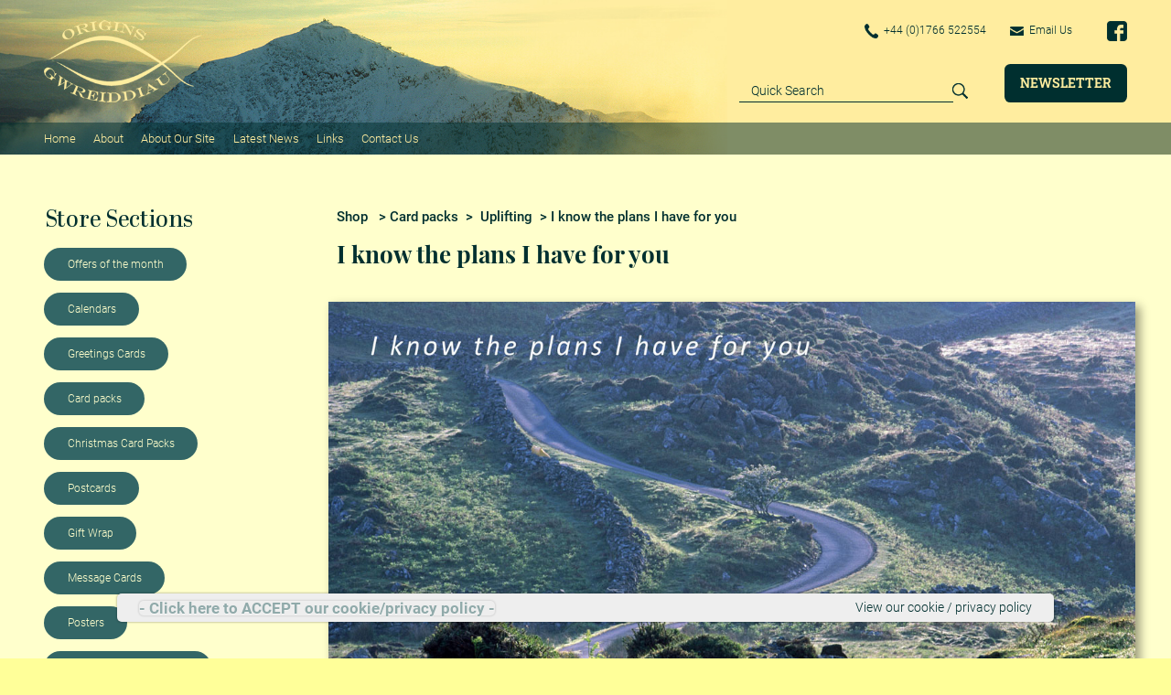

--- FILE ---
content_type: text/html; charset=ISO-8859-1
request_url: https://www.origins-photography.co.uk/view/i-know-the-plans-i-have-for-you/CPuplN218.html?r=1&
body_size: 24564
content:
<!DOCTYPE html>
<html lang="en">
  <head>
    <title>I know the plans I have for you Card packs Origins Photography | Origins Gwreiddiau | North Wales</title>

<meta http-equiv="cache-control" content="no-cache, must-revalidate, post-check=0, pre-check=0" />
  <meta http-equiv="cache-control" content="max-age=0" />
  <meta http-equiv="expires" content="0" />
  <meta http-equiv="expires" content="Tue, 01 Jan 1980 1:00:00 GMT" />
  <meta http-equiv="pragma" content="no-cache" />

    <meta charset="utf-8">
    <meta http-equiv="X-UA-Compatible" content="IE=edge">
    <meta name="viewport" content="initial-scale=1, maximum-scale=1">
    <meta name="keywords" content="Card packs I know the plans I have for you | Buy I know the plans I have for you | Origins Photography | Origins Gwreiddiau | North Wales" />
    <meta name="description" content="Card packs Buy I know the plans I have for you | Wording on the back of the card reads...<br />  <strong>  I know the plans I have for you<br />        Jeremiah 29 v11  </strong>   | Origins Photography | Origins Gwreiddiau | North Wales" />
    <link rel="canonical" href="https://www.origins-photography.co.uk/view/i-know-the-plans-i-have-for-you/CPuplN218.html?r=1&amp;">

	<meta property="og:url" content="https://www.origins-photography.co.uk/view/i-know-the-plans-i-have-for-you/CPuplN218.html?r=1&amp;" />
	<meta property="og:type" content="product" />
	<meta property="og:title" content="I know the plans I have for you Card packs Origins Photography | Origins Gwreiddiau | North Wales" />
	<meta property="og:description" content="Card packs Buy I know the plans I have for you | Wording on the back of the card reads...<br />  <strong>  I know the plans I have for you<br />        Jeremiah 29 v11  </strong>   | Origins Photography | Origins Gwreiddiau | North Wales" />
	<meta property="og:image" content="" />
<script type="application/ld+json">
{
"@context": "https://schema.org",
"@type": "Organization",
"email": "mail@origins-photography.co.uk",
"telephone": "+44 (0)1766 522554",
"url": "https://www.origins-photography.co.uk/",
"sameAs": [
"https://www.facebook.com/pages/Origins-Photography/1430941653785759",
"https://pinterest.com/originsphotography"
],
"address": {
"@type": "PostalAddress",
"addressLocality": "Criccieth",
"addressRegion": "Gwynedd",
"postalCode": "LL52 0EY", 
"streetAddress": "49 High Street"
},
"image": "",
"name": "Origins Gwreiddiau"
}
</script>

    <link rel="icon" href="/mem/assets/images/favicon.png" type="image/png" sizes="26x26">
    <link href="/mem/assets/css/owl.carousel.min.css?ver=2026" rel="stylesheet">
    <link href="/mem/assets/css/bootstrap.min.css?ver=2026" rel="stylesheet">
    <link href="/mem/assets/css/fonts.css?ver=2026" rel="stylesheet">
    <link href="/mem/assets/css/style.css?ver=2026" rel="stylesheet">
    <link href="/mem/assets/css/responsive.css?ver=2026" rel="stylesheet">
  </head>
  <body>
    <header class="header">
      <div class="top-nav">
        <div class="container">
          <div class="d-flex align-items-center">
            <a href="index.html" class="logo"><img src="/mem/assets/images/logo.png" alt="Logo" /></a>
            <div class="right-sec ml-auto">
              <div class="top d-flex align-items-center">
                <div class="call-mail d-flex align-items-center ml-auto">
                  <a href="tel:+441766-522554"><img src="/mem/assets/images/call-icon.png" class="call-icon" alt="Call Icon" /> +44 (0)1766 522554 </a>
                  <a href="mailto:mail@origins-photography.co.uk"><img src="/mem/assets/images/mail-icon.png" class="mail-icon" alt="Mail Icon" /> Email Us</a>
                </div>
                <div class="social d-flex align-items-center">
                  <a href="https://www.facebook.com/Origins-Photography-1430941653785759/" target="_blank" ><img src="/mem/assets/images/facebook-icon.png" class="facebook-icon" alt="Facebbok Icon" /></a>
                  <!-- <a href="https://twitter.com/dave_newbould?lang=en" target="_blank" ><img src="/mem/assets/images/twitter-icon.png" class="twitter-icon" alt="Twitter Icon" /></a> -->
                  <!-- <a href="javascript:void(0);" target="_blank" ><img src="/mem/assets/images/instagram-icon.png" class="instagram-icon" alt="Instagram Icon" /></a> -->
                  <!-- <a href="https://www.pinterest.dk/pin/386394843022909583/" target="_blank" ><img src="/mem/assets/images/pinterest-icon.png" class="pinterest-icon" alt="Pinterest Icon" /></a> -->
                </div>
              </div>
              <div class="bottom d-flex align-items-center">
                <div class="d-flex align-items-end ml-auto">
                  <form class="flex-fill searchform" action="/search/" id="form-searchproducts" name="form-searchproducts"  >
                    <div class="search-bar input-group d-flex align-items-center" >
                      <input type="text" class="form-control" placeholder="Quick Search" name="searchitem"  />
                      <div class="input-group-append">
                        <a href="#" onclick="document.getElementById('form-searchproducts').submit();"><img src="/mem/assets/images/search-icon.png" class="search-icon" alt="Search Icon" /></a>
                      </div>
                    </div>
                  </form>
                  <a href="/info/newsletter.html" class="btn btn1 text-uppercase">Newsletter</a>
                </div>
              </div>
            </div>
            <span class="menubtn">
                <span class="menubtn__bar menubtn--bar1"></span>
                <span class="menubtn__bar menubtn--bar2"></span>
                <span class="menubtn__bar menubtn--bar3"></span>
            </span>
          </div>
        </div>
      </div>
      <div class="bottom-nav" id="navigation">
        <div class="container">
          <div class="menu d-flex align-items-center">
		
<!-- menu-1-wrapper start -->
<div class="menu-list d-flex align-items-center">
          <a href="/index.html" title="Home" >Home</a>
 
  <a href="/info/about-us.html" title="About" >About</a>
 
  <a href="/info/about-our-site.html" title="About Our Site" >About Our Site</a>
 
  <a href="/info/news.html" title="Latest News" >Latest News</a>
 
  <a href="/info/business-links.html" title="Links" >Links</a>
 
  <a href="/info/contact-us.html" title="Contact Us" >Contact Us</a>

</div>
<!-- menu-1-wrapper end -->


            <div class="menu-list d-flex align-items-center ml-auto">
			<!-- summary start -->
			<!-- public-shopwindow-cartdisplay-summary-row-2 start -->
	&nbsp; 
<!-- public-shopwindow-cartdisplay-summary-row-2 end -->

			<!-- summary end -->
            </div>
          </div>
        </div>
      </div>
    </header>
    <main class="main-section" style="background-color:#ffffcc
 !important;" >
      <div class="grid-sec padding-1">
        <div class="container">
          <div class="grid-bar d-flex">

		<!-- menu mainbody start -->
            <div class="left-sec">
              <a class="btn mob-btn collapsed d-flex align-items-center" data-toggle="collapse" href="#multiCollapseExample1" role="button" aria-expanded="false" aria-controls="multiCollapseExample1">
                <h3>Store Sections</h3>
              </a>
		

              <ul class="sidebar-list collapse multi-collapse" id="multiCollapseExample1">
                <!-- <li><a style="background-color:#336666 !important;color:#ffffcc !important;"  href="/index.html">Home</a></li> -->
        			<li><a style="background-color:#336666 !important;color:#ffffcc !important;" href="/shop/offers-of-the-month-2739" >Offers of the month</a></li>
<li><a style="background-color:#336666 !important;color:#ffffcc !important;" href="/shop/calendars-2983" >Calendars</a></li>
<li><a style="background-color:#336666 !important;color:#ffffcc !important;" href="/shop/greetings-cards-2987" >Greetings Cards</a></li>
<li><a style="background-color:#336666 !important;color:#ffffcc !important;" href="/shop/card-packs-2990" >Card packs</a></li>
<li><a style="background-color:#336666 !important;color:#ffffcc !important;" href="/shop/christmas-card-packs-3021" >Christmas Card Packs</a></li>
<li><a style="background-color:#336666 !important;color:#ffffcc !important;" href="/shop/postcards-3044" >Postcards</a></li>
<li><a style="background-color:#336666 !important;color:#ffffcc !important;" href="/shop/gift-wrap-3048" >Gift Wrap</a></li>
<li><a style="background-color:#336666 !important;color:#ffffcc !important;" href="/shop/message-cards-3049" >Message Cards</a></li>
<li><a style="background-color:#336666 !important;color:#ffffcc !important;" href="/shop/posters-3047" >Posters</a></li>
<li><a style="background-color:#336666 !important;color:#ffffcc !important;" href="/shop/photographs-for-framing-3050" >Photographs for framing</a></li>
<li><a style="background-color:#336666 !important;color:#ffffcc !important;" href="/shop/recent-rambles-3090" >Recent Rambles</a></li>
<li><a style="background-color:#336666 !important;color:#ffffcc !important;" href="/shop/christmas-card-pack-m-3032" >Christmas Card Pack M</a></li>
<li><a style="background-color:#336666 !important;color:#ffffcc !important;" href="/shop/recent-images-3186" >Recent Images</a></li>


			<!--
        			<li><a style="background-color:#336666 !important;color:#ffffcc !important;"   href="/info/contact-us.html">Contact Us</a></li>

			-->
              </ul>



            </div>
		<!-- menu mainbody end -->

            <div class="right-sec w-100 flex-fill">
		<!-- BODY1 start -->
			
<!-- iir-public-shop-product-view2-1 body start -->

<script type="application/ld+json">
{
"@context": "https://schema.org",
"@type": "Product",
"productID": "CPuplN218",
"url": "http://www.origins-photography.co.uk/view/i-know-the-plans-i-have-for-you/CPuplN218.html?r=1&amp;",
"image": "CPuplN218B-I-know-the-plans-I-have-for-you.jpg",
"description":"Wording on the back of the card reads...<br />  <strong>  I know the plans I have for you<br />        Jeremiah 29 v11  </strong>  ",
"itemCondition":"New",
"name": "I know the plans I have for you",
"offers": {
"@type": "Offer",
"price": 0.00,
"priceCurrency": "GBP",
"availability": "https://schema.org/InStock"
}
}
</script>
<script src="/mem/assets/js/iirwebsite-check-quantity-change.js"></script>

<form id="formitem21023" name="formitem21023" method="post" action="/cgi-bin/savepublic-shopwindow-origins.cgi" >
            <div class="right-sec flex-fill">
              <div class="d-flex flex-wrap align-items-center w-100">
                <nav aria-label="breadcrumb" class="mr-auto">
                  <ol class="breadcrumb">
			<!-- 
                    <li class="breadcrumb-item"><a href="javascript:void(0);">Online Catalogue</a></li>
                    <li class="breadcrumb-item"><a href="javascript:void(0);">CATEGORY</a></li>
                    <li class="breadcrumb-item " aria-current="page">I know the plans I have for you</li>
			-->

                    <li class="breadcrumb-item active" aria-current="page"><!-- breadcrumb1 --><a href="/">Shop</a> &nbsp;  &nbsp;&gt;&nbsp; <a href="/shop/card-packs-2990">Card packs</a>  &nbsp; &gt; &nbsp; <a href="/shop/uplifting-3010">Uplifting</a>  &nbsp; &gt; I know the plans I have for you</li>
                  </ol>
                </nav>
              </div>
            </div>

            <div class="right-sec w-100 flex-fill">
              <div class="text-sm-left text-center">
                <h1><!-- PRODUCT2-2 -->I know the plans I have for you</h1>
                <div class="row">
                  <div class="col-sm-12 d-flex">
                    <div class="category-item d-flex flex-column">
                      <div class="details">
                        <div class="">
                          <div class="user-action d-flex align-items-center justify-content-end">
                            <!-- <a href="javascript:void(0);"><img src="/mem/assets/images/pinterest-icon-white2.png" class="pinterest-icon-white2 mr-3 mt-3" alt="pinterest-icon-white2" /></a> -->
                          </div>
                          <img src="/mem/CPuplN218B-I-know-the-plans-I-have-for-you.jpg" class="mh-100 img-box" alt="I know the plans I have for you" />
                        </div>
                        <div class="d-flex t-head">
                          <!-- <h5 class="f-48 mr-auto">I know the plans I have for you</h5> -->
                        </div>
                      </div>
                      <div class="action d-flex align-items-end justify-content-between mt-auto">
                        <div class="left f-30">
                          <p class="mb-0">Product ID: CPuplN218 </p>
                          <p class="mb-0">Wording on the back of the card reads...<br />  <strong>  I know the plans I have for you<br />        Jeremiah 29 v11  </strong>  </p>
                        </div>
                      </div>
                    </div>
                  </div>
                </div>
              </div>
            </div>

         <input type="hidden" name="returnurl" id="returnurl21023" value="/cgi-bin/purchasecart-shopwindow-origins.cgi" />
         <input type="hidden" name="returnhtmlwrapper" value="websitetemplate-small-v3-1.html" />
         <input type="hidden" name="name" value="Shop Window" />
         <input type="hidden" name="id" value="zqesimjsbzvs3223236731371312115865232398fci" />
         <input type="hidden" name="website" value="origins-photography.co.uk" />
         <input type="hidden" name="productname" value="I know the plans I have for you" />
         <input type="hidden" name="form_action" value="shop-product-add3" />
         <input type="hidden" name="productid" value="21023" />
         <input type="hidden" name="itemchosen" value="0" />
         <input type="hidden" name="quantity" value="1" />
         <input type="hidden" name="shop" value="General" />
         <input type="hidden" name="productitemid" value="" />
         <input type="hidden" name="productitemprice" value=" N/A" />
         <input type="hidden" id="productcomment" name="productcomment" value="" />
   </form>

<!-- iir-public-shop-product-view2-1 body end -->

 
		<!-- BODY1 end -->
            </div>

          </div>
        </div>
      </div>

      <!-- BODY2 start -->
      <!-- BODY2 end -->


      <!-- template slideshow/news/testimonials start -->
            <!-- <div class="item"> <a href="/shop/snowdonia-calendar-2023-3180/index.html" class="slider1box"><img src="/mem/footer-calendar-for-snowdonia-2023.jpg" alt="Calendar Snowdonia 2023" /></a> </div> -->
            <!-- <div class="item"> <a href="/shop/2023-calendars-3181/index.html" class="slider1box"><img src="/mem/footer-offers-of-the-month-2023-calendars.jpg" alt="Calendar Bundles - Offers Of The Month" /></a> </div> -->
      <div class="padding-3 text-center text-md-left">
        <div class="container">
          <div class="slider1 owl-carousel owl-theme">
            <div class="item"> <a href="/shop/moods" class="slider1box"><img src="/mem/footer-Card-packs-Moods.jpg" alt="card packs moods" /></a> </div>
            <div class="item"> <a href="/shop/dawn-and-dusk" class="slider1box"><img src="/mem/footer-Card-packs-Dawn-and-Dusk.jpg" alt="card packs dawn and dusk" /></a> </div>
            <div class="item"> <a href="/shop/calendars" class="slider1box"><img src="/mem/footer-calendars.jpg" alt="card-calendars" /></a> </div>
            <div class="item"> <a href="/shop/christmas-card-pack-t/index.html" class="slider1box"><img src="/mem/footer-Card-packs-Christomas-Pack-T.jpg" alt="card packs Christmas Pack T" /></a> </div>
            <div class="item"> <a href="/shop/postcards" class="slider1box"><img src="/mem/footer-postcards.jpg" alt="card-postcards" /></a> </div>
            <div class="item"> <a href="/shop/16_x11_/index.html" class="slider1box"><img src="/mem/footer-16x11-Photographs-for-framing.jpg" alt="16x11 Photographs for framing" /></a> </div>
            <div class="item"> <a href="/shop/greetings-cards" class="slider1box"><img src="/mem/footer-greetings.jpg" alt="card-greetings" /></a> </div>
            <div class="item"> <a href="/shop/snowdon" class="slider1box"><img src="/mem/footer-Card-packs-Early-morning-on-Snowdon-summit.jpg" alt="card packs : Snowdon" /></a> </div>
          </div>

	  <!- BODY3 start -->
	  <!- BODY3 end -->
        </div>
      </div>
      <!-- template slideshow/news/testimonials end -->

      <!-- newsletter mainbody start -->
      <div class="padding-4 newsletter-sec text-center text-md-left">
        <div class="container container2">
          <div class="box-white">
            <div class="white-body">
              <div class="pdlr-50">
                <h3>Sign up for our Newsletter</h3>
                <form class="form1 validate" action="https://davenewbould.us6.list-manage.com/subscribe/post?u=278e3a7bc31bde431445815e6&amp;id=d7ea02485e" method="post" id="mc-embedded-subscribe-form" name="mc-embedded-subscribe-form" target="_blank" novalidate="">
                  <div class="row row1 align-items-end">
                    <div class="col-sm-4 mb-5 mb-sm-0"> <div class="form-group mb-3"> <input type="text" name="EMAIL" id="mce-EMAIL" placeholder="Enter Email*" class="form-control" /> </div> </div>
                    <div class="col-sm-4 mb-5 mb-sm-0"> <div class="form-group mb-3"> <input type="text" name="FNAME" id="mce-FNAME" placeholder="Enter Full Name*" class="form-control" /> </div> </div>
                    <div class="col-sm-4"> <div class="form-group"> <button type="submit" class="btn btn2 text-uppercase w-100 text-center">Subscribe</button> </div> </div>
                  </div>
                </form>
                <p class="mb-0 f-15 mt-5"><i>All fields are mandatory</i> <a class="txt-right" href="/info/newsletter.html" >View past newsletters</a> </p>
              </div>
            </div>
          </div>
        </div>
      </div>
      <!-- newsletter mainbody end -->

    </main>

    <footer class="footer">
      <div class="footer-top">
        <div class="container container2">
          <div class="row row1">
            <div class="col-md-4">
              <a class="btn res-btn collapsed mt-0" data-toggle="collapse" href="#shoplinks" role="button" aria-expanded="false" aria-controls="shoplinks"><h4>Shop Links</h4></a>
              <div class="res-body collapse multi-collapse" id="shoplinks">
		
<ul>
		<li><a href="/shop/offers-of-the-month">Offers Of The Month</a></li>
  
	<li><a href="/shop/calendars">Calendars</a></li>
  
	<li><a href="/shop/postcards">Postcards</a></li>

</ul>

              </div>
            </div>
            <div class="col-md-4">
              <a class="btn res-btn collapsed" data-toggle="collapse" href="#sitelinks" role="button" aria-expanded="false" aria-controls="sitelinks"><h4>Site Links</h4></a>
              <div class="res-body collapse multi-collapse" id="sitelinks">
		<ul>
	 <li><a href="/info/about-us.html" title="About Us" >About Us</a></li>
  
 <li><a href="/info/about-our-site.html" title="About Our Site" >About Our Site</a></li>
  
 <li><a href="/info/contact-us.html" title="Contact Us" >Contact Us</a></li>
  
 <li><a href="/info/delivery.html" title="Delivery" >Delivery</a></li>
  
 <li><a href="/info/payments.html" title="Payments" >Payments</a></li>
  
 <li><a href="/info/privacy-policy.html" title="Privacy Policy" >Privacy Policy</a></li>

	<li><a href="/sitemap.html">Sitemap</a></l1>
</ul>

              </div>
            </div>
            <div class="col-md-4">
              <div class="mb-5">
                <a class="btn res-btn collapsed" data-toggle="collapse" href="#sociallinks" role="button" aria-expanded="false" aria-controls="sociallinks"><h4>Social Links</h4></a>
                <div class="res-body collapse multi-collapse" id="sociallinks">
                  <div class="social d-flex align-items-center">
                    <a href="https://www.facebook.com/Origins-Photography-1430941653785759/" target="_blank" ><img src="/mem/assets/images/facebook-icon2.png" class="facebook-icon mr-3" alt="Facebbok Icon" /></a>
                    <!-- <a href="https://twitter.com/dave_newbould?lang=en" target="_blank" ><img src="/mem/assets/images/twitter-icon2.png" class="twitter-icon mr-3" alt="Twitter Icon" /></a> -->
                    <!-- <a href="javascript:void(0);" target="_blank" ><img src="/mem/assets/images/instagram-icon2.png" class="instagram-icon mr-3" alt="Instagram Icon" /></a> -->
                    <!-- <a href="https://www.pinterest.dk/pin/386394843022909583/" target="_blank" ><img src="/mem/assets/images/pinterest-icon2.png" class="pinterest-icon mr-3" alt="Pinterest Icon" /></a> -->
                  </div>
                </div>
              </div>
              <div class="mt-1">
                <a class="btn res-btn collapsed" data-toggle="collapse" href="#paymentmethods" role="button" aria-expanded="false" aria-controls="paymentmethods"><h4>Payment Methods</h4></a>
                <div class="res-body collapse multi-collapse" id="paymentmethods">
                  <div class="payment">
                    <div class="d-flex align-items-center mb-3">
                      <a href="javascript:void(0);"><img src="/mem/assets/images/payment-icon1.png" class="payment-icon mr-3" alt="payment-icon1" /></a>
                      <a href="javascript:void(0);"><img src="/mem/assets/images/payment-icon2.png" class="payment-icon mr-3" alt="payment-icon2" /></a>
                      <a href="javascript:void(0);"><img src="/mem/assets/images/payment-icon3.png" class="payment-icon mr-3" alt="payment-icon3" /></a>
                      <a href="javascript:void(0);"><img src="/mem/assets/images/payment-icon4.png" class="payment-icon mr-3" alt="payment-icon4" /></a>
                    </div>
                    <div class="d-flex align-items-center">
                      <a href="javascript:void(0);"><img src="/mem/assets/images/payment-icon5.png" class="payment-icon mr-3" alt="payment-icon5" /></a>
                      <a href="javascript:void(0);"><img src="/mem/assets/images/payment-icon6.png" class="payment-icon mr-3" alt="payment-icon6" /></a>
                      <a href="javascript:void(0);"><img src="/mem/assets/images/payment-icon7.png" class="payment-icon mr-3" alt="payment-icon7" /></a>
                      <a href="javascript:void(0);"><img src="/mem/assets/images/payment-icon8.png" class="payment-icon mr-3" alt="payment-icon8" /></a>
                    </div>
                  </div>
                </div>
              </div>
            </div>
          </div>
        </div>
      </div>
      <div class="footer-bottom">
        <div class="container container2">
          <div class="row row1">
            <div class="col-md-4 d-flex align-items-center">
              <a href="index.html" class="flogo"><img src="/mem/assets/images/flogo.png" alt="Logo" /></a>
            </div>
            <div class="col-md-4 mt-4 mb-4 mb-md-0 mt-mb-0 f-20 f-bold">
              <div class="heading1">Address:</div>
              <ul>
                <li>49 High Street, Criccieth <br />
Gwynedd, North Wales <br />
United Kingdom - LL52 0EY</li>
              </ul>
            </div>
            <div class="col-md-4 mt-4 mb-4 mb-md-0 mt-mb-0 f-18">
              <div class="heading1">Contact Details:</div>
              <ul>
                <li><a href="tel:+441766-522554">Tel: +44 (0)1766 522554</a> </li>
                <li><a href="mailto:mail@origins-photography.co.uk">Email: mail@origins-photography.co.uk</a></li>
              </ul>
            </div>
          </div>
        </div>
      </div>
      <div class="copyright f-20">
        <div class="container container2 text-center">
          &copy; 2016 -  2026 Origins / Gwreiddiau
        </div>
      </div>
    </footer>
	<div class="cookie-banner" style="display: none">
		<button class="close"> - Click here to ACCEPT our cookie/privacy policy - </button>
		 <a href="/info/privacy-policy.html">View our cookie / privacy policy</a>
	</div>

    <!-- js -->
    <script src="/mem/assets/js/jquery.min.js"></script>
    <script src="/mem/assets/js/bootstrap.min.js"></script>
    <script src="/mem/assets/js/owl.carousel.min.js"></script>
    <script src="/mem/assets/js/common.js"></script>
    <script src="/mem/assets/js/localprivacy.js"></script>


  </body>
</html>


--- FILE ---
content_type: text/css
request_url: https://www.origins-photography.co.uk/mem/assets/css/style.css?ver=2026
body_size: 4810
content:
html{font-size: 62.5%;}
*, html{scroll-behavior: smooth;padding:0; margin:0;box-sizing:border-box;font-variant-ligatures: none;-webkit-font-variant-ligatures: none;text-rendering: optimizeLegibility;-moz-osx-font-smoothing: grayscale;font-smoothing: antialiased;-webkit-font-smoothing: antialiased;}
body {animation:fading 1s;font-family: 'Roboto';font-weight: normal;font-size:2.2rem;font-weight: 300;color:#002f2f;overflow-x:hidden;box-sizing:border-box;background-color:#ffff99;}
a,a:hover,a:focus{white-space: nowrap;color:inherit;text-decoration:none;outline:none;transition:all 0.1s ease-in-out;-webkit-transition:all 0.1s ease-in-out;-moz-transition:all 0.1s ease-in-out;-ms-transition:all 0.1s ease-in-out;}
a.ageneral { text-decoration:underline; }
ul{list-style-type:none;margin:0;}
.ul-camera {list-style-type:disc;margin-left:4rem; list-style-position: outside;}
img{max-width: 100%;}

::-moz-selection{color:#fff;background:#002f2f}
::selection{color:#fff;background:#002f2f}

.container{max-width: 100%;padding: 0 7.5rem}
.container.container2{max-width: 126rem;padding: 0 1.5rem}
.facebook-icon{max-height: 3.4rem}
.twitter-icon{max-height: 3.4rem}
.instagram-icon{max-height: 3.4rem}
.pinterest-icon{max-height: 3.4rem}
.call-icon{max-width: 2.4rem}
.mail-icon{max-width: 2.3rem}
.search-icon{max-width: 2.7rem}
.cart-icon{max-width: 2.8rem}
.cart-icon-2{max-width: 4.1rem}
.arrow-left,.arrow-right{max-width: 2.4rem}
.comments{max-width: 5.3rem}
.payment-icon{max-width: 5.8rem}
.view-icon{max-width: 2.8rem}
.pinterest-icon-white{max-width: 2.3rem}
.pinterest-icon-white2{max-width: 3.1rem}
.cart-icon3{max-width: 3.1rem}
.cart-icon2{max-width: 4rem}
.pdlr-50{padding-right: 5rem;padding-left: 5rem}
.padding-1{padding: 3.5rem 0 7rem;}
.padding-2{padding: 7rem 0}
.padding-3{padding: 10rem 0}
.padding-4{padding: 18rem 0}
.pdb-0{padding-bottom: 0!important}
.bg-2{background-color: #799b9b}
.f-28{font-size: 2.8rem}
.f-18{font-size: 1.8rem}
.f-20{font-size: 2rem}
.f-15{font-size: 1.5rem}
.f-48{font-size: 4.8rem}
.f-30{font-size: 3rem}
.f-normal{font-weight: normal;}
.f-bold{font-weight: bold;}
.no-scroll{overflow: hidden;}
b{font-weight: 500;}
p a:hover{text-decoration: underline;}
.row.row1{margin-left: -1.2rem;margin-right: -1.2rem;margin-top: 1.2rem;margin-bottom: 1.2rem}
.row.row1>div{padding-left: 1.2rem;padding-right: 1.2rem}
.row.row2{margin-left: -7rem;margin-right: -7rem;margin-top: -5rem;margin-bottom: -5rem}
.row.row2>div{padding-left: 7rem;padding-right: 7rem;margin: 5rem 0;}

h1{color: #002f2f;font-size: 4rem;font-family: 'Playfair Display';margin-bottom: 6rem}
h3{color: #002f2f;font-size: 4rem;font-family: 'Abril Display';margin-top: 2rem; margin-bottom: 2rem}
h3.custom{font-size: 7rem}
h2{color: #002f2f;font-size: 6rem;margin-top: 5rem; margin-bottom: 2rem;font-family: 'Abril Display';}
h4{font-size: 3rem; margin-top:1.5rem;margin-bottom: 0.5rem;font-family: 'Abril Display';}
h5{font-size: 2rem;margin-top:1.5rem;margin-bottom: 0.5rem;}

.btn{white-space: nowrap;}
.btn img{vertical-align: middle;}
.btn:focus,.btn:hover,button:focus,button:hover{outline: none;box-shadow: none;}
.btn.btn1{background-color: #002f2f;font-size: 2.2rem;font-family: 'Roboto Slab';color: #ffed9f;border-radius: 1rem;padding: 2rem 2.5rem;line-height: 1;}
.btn.blank,.btn.blank:hover,.btn.blank:focus{padding: 0;margin: 0;background:no-repeat;}
.btn.btn2{background-color: #135555;font-size: 2.2rem;font-family: 'Abril Display';color: #ffed9f;border-radius: 4rem;padding: 1.8rem 2.5rem;line-height: 1;box-shadow: 0 5px 20px rgba(19,85,85,.7);}
.btn.btn2:hover{box-shadow: none;}
.btn.btn3{background-color: #012f2f;color: #fbeeb9;font-size: 2.8rem;border-radius: 5rem;padding: 1.5rem 6rem;}
.btn.btn3:hover{box-shadow: 0 10px 10px rgba(0,0,0,.2);}

.header{background-color: #ffed9f;background-repeat: no-repeat;background-image: url('/mem/assets/images/header-bg.jpg');background-position: top left;background-size: auto 100%;}
.header .top-nav{padding: 3.5rem 0;}
.header .top-nav .logo img{width: 100%;max-width: 27rem}
.header .top-nav .call-mail{font-size: 1.8rem;}
.header .top-nav .call-mail a{padding: 0 2rem}
.header .top-nav .call-mail a img{margin-right: .5rem}
.header .top-nav .social{margin-left: 3rem}
.header .top-nav .social a{margin-left: 1rem}
.header .top-nav .right-sec .top{margin-bottom: 4rem}
.header .top-nav .call-mail a:hover,.header .top-nav .social a:hover,.search-bar .btn:hover,.header .top-nav .social a:hover,.btn.btn1:hover{opacity: 0.7}
.header .bottom-nav{background-color: rgba(0,47,47,.5);font-size: 2rem}
.header .bottom-nav .menu-list{margin: 0 -1.5rem}
.header .bottom-nav .menu-list a{color: #ffed9f;line-height: 1;padding: .5rem 1.5rem}
.header .bottom-nav .menu{padding: 1.2rem 0}
.header .bottom-nav .menu-list a.active,.header .bottom-nav .menu-list a:hover{color: #ffffff}
.header .bottom-nav .menu-list .cart-box{margin-right: 1rem;position: relative;}
.cart-box .noti{position: absolute;background-color: #e22029;color: #ffffff;font-size: 1rem;border-radius: 100%;right: -1rem;padding: .5rem;top: -0.5rem;}

.breadcrumb{background-color: transparent;margin: 0;font-size: 1.7rem;padding: 2rem 0;}
.breadcrumb-item.active {color: #002f2f;font-weight: 500;}
.breadcrumb-item+.breadcrumb-item::before {content: '|';color: #002f2f;font-weight: 300}
.pagination .page-link{color: #002f2f;font-size: 1.6rem;font-weight: normal;}
.pagination .page-link {color: #002f2f;font-size: 1.6rem;margin: 0;background: transparent;border-color: transparent;}
.pagination{padding:0;}
.pagination .page-item:first-child .page-link{padding-left: 0;}
.pagination .page-item:first-child .page-link,.pagination .page-item:last-child .page-link {background: transparent;border-color: transparent;}
.pagination .page-item .page-link.active,.pagination .page-item.active .page-link{background-color: #fbeeb9;border-color: #030303}
.pagination .page-link{padding: .5rem 1rem;}
.pagination .page-link.bd:not(.active){padding-right: 0;}
.pagination .page-link.blank{padding-left: 0;padding-right: 0;}
.pagination .page-link:focus{box-shadow: none;}

input[type=text]::-ms-clear {  display: none; width : 0; height: 0; }
input[type=text]::-ms-reveal {  display: none; width : 0; height: 0; }
input[type="search"]::-webkit-search-decoration,
input[type="search"]::-webkit-search-cancel-button,
input[type="search"]::-webkit-search-results-button,
input[type="search"]::-webkit-search-results-decoration { display: none; }
.search-bar{width: 39rem;position: relative;margin: 0 40px;}
.search-bar .btn{padding: 0;position: absolute;right: 0;bottom: 1rem;}
.search-bar .form-control{height: 4rem;background: transparent;border: none;font-size: 2.2rem;font-weight: 300;padding: 1rem 2rem;color: #002f2f;border-radius: 0;border-bottom: .1rem solid #002f2f}
.search-bar .form-control::placeholder{color: #002f2f;}
.form-control:focus{outline: none;box-shadow: none;}
.form1 .form-control{border: 0;border-bottom: .1rem solid #135555;font-size: 1.9rem;padding: 1rem 0;color: #135555;font-style: italic;}
.form1 .form-control::placeholder{color: #135555}
.quantity-input input[type=number],.quantity-input input[type=number]:focus{outline: none;height: 2.6rem;width: 2.6rem;text-align: center;font-size: 1.6rem;border-radius: 0;border: 1px solid #002f2f;background: transparent;margin: 0 .8rem;color: #002f2f}
.quantity-input.heavy input[type=number], .quantity-input.heavy input[type=number]:focus {height: 3.6rem;width: 3.6rem;font-size: 2.4rem;}
.quantity-input.heavy input.clickinput, .quantity-input.heavy input.clickinput:focus{font-size: 3rem}
input[type=number]::-webkit-inner-spin-button,
input[type=number]::-webkit-outer-spin-button {-webkit-appearance: none;margin: 0;}
.quantity-input .value-button{cursor: pointer;}
.quantity-input input.clickinput,.quantity-input input.clickinput:focus{background: transparent;border: none;padding: 0;outline: none;}
input[type=number] {-moz-appearance:textfield;}

.main-section{padding: 3.5rem 0 0;overflow: hidden;}

.grid-bar .left-sec{padding-right: 2rem;width: 100%;max-width: 50rem;min-width: 50rem;}
.grid-bar .left-sec a.btn{padding: 0;}
.sidebar-list li a{background-color: #799b9b;color: #ffffff;font-size: 1.8rem;padding: 1.5rem 4rem;border-radius: 4rem;display: inline-block;}
.sidebar-list li a:hover{background-color: #678686}
.sidebar-list li{margin-bottom: 2rem}

.carousel-control-next, .carousel-control-prev {opacity: 1;height: 9rem;width: 9rem;border-radius: 100%;top: 50%;background: rgba(255,255,255,.3);transform: translateY(-50%);-webkit-transform: translateY(-50%);-moz-transform: translateY(-50%);-ms-transform: translateY(-50%);margin: 0 4rem;}
.carousel-control-next:hover, .carousel-control-prev:hover{background: #002f2f;border: .1rem solid #ffffff;}
.carousel{margin-bottom: 5rem;box-shadow: .8rem .8rem 1.7rem rgba(77,121,121,.75)}

.slider1{padding: 0 10rem 0;margin-bottom: 9rem}
.slider1 .slider1box{border: 2rem solid #012f2f;padding:3px 3px 3px 3px;display: block;box-shadow: 6px 6px 10px rgba(0,0,0,.36);}
.slider1.owl-carousel .owl-nav button.owl-prev{left: 0;background-position: center;;position: absolute;top: 50%;transform: translateY(-50%);-webkit-transform: translateY(-50%);-moz-transform: translateY(-50%);-ms-transform: translateY(-50%);height: 6rem;width: 6rem;border-radius: 100%;background-color: rgba(121,155,155,.6);background-image: url('/mem/assets/images/arrow-left2.png');background-repeat: no-repeat;background-size: 1.6rem auto}
.slider1.owl-carousel .owl-nav button.owl-prev span{display: none;}
.slider1.owl-carousel .owl-nav button.owl-next{right: 0;background-position: center;;position: absolute;top: 50%;transform: translateY(-50%);-webkit-transform: translateY(-50%);-moz-transform: translateY(-50%);-ms-transform: translateY(-50%);height: 6rem;width: 6rem;border-radius: 100%;background-color: rgba(121,155,155,.6);background-image: url('/mem/assets/images/arrow-right2.png');background-repeat: no-repeat;background-size: 1.6rem auto}
.slider1.owl-carousel .owl-nav button.owl-next span{display: none;}
.slider1.owl-carousel .owl-nav button.owl-prev:hover,.slider1.owl-carousel .owl-nav button.owl-next:hover{background-color: rgba(121,155,155,.8);}
.slider1 .item{padding: 15px 15px 15px 0;}

.testi-main{height: 100%;background-repeat: no-repeat;background-position: center;background-size: cover;padding: 8rem 4rem;}
.box-white{padding: 3rem;background-color: rgba(255,255,255,0.5);display: block;width: 100%}
.box-white .white-body{padding: 6rem 3.5rem;width: 100%;background-color: #ffffff;box-shadow: 0 0 20px rgba(13,19,9,.12);}
.testi-main{position: relative;}
.testi-main div:not(.owl-dots){position: static!important;}
.slider2 .owl-dots{position: absolute;bottom: 0;left: 0;width: 100%;text-align: center;padding: 2rem 2rem 3rem;}
.slider2 button.owl-dot {height: 1rem;width: 1rem;background: #ffffff!important;margin: 0 .5rem;border-radius: 100%;opacity: .4;}
.slider2 button.owl-dot.active{opacity: 1;}
.slider2 button.owl-dot:hover:not(.active){opacity: 0.6}

.newsletter-sec{background-repeat: no-repeat;background-size: cover;background-repeat: no-repeat;background-position: center;background-image: url('/mem/assets/images/newsletter-bg.jpg');}

.footer{color: #ffed9f}
.footer .footer-top{background-color: #799b9b;padding: 6rem 0;}
.footer .footer-top a:hover{opacity: 0.9}
.footer .res-btn{padding: 0;color: #ffed9f}
.footer .footer-bottom{padding: 3.5rem 0;background-color: #2d7272;font-family: 'Abril Display';}
.footer .flogo{max-width: 18.6rem}
.footer .copyright{color: #799b9b;background-color: #002f2f;padding: 2.2rem 0;border-bottom: 2px solid #ffed9f}

.category-item{width: 100%; }
.category-item .img-box{box-shadow: 5px 5px 10px rgba(0,0,0,0.4);margin-bottom: 3rem;position: relative; }
.category-item .img-box .user-action{position: absolute;top: 0;left: 0;width: 100%;padding: 1rem 1.5rem}
.category-item .img-box .user-action a:hover{opacity: 0.7}
.category-item .action .cart-icon3:hover{opacity: 0.7}

.categoryimagedisplay { float:center;text-align:center; }
.categoryimagedisplayportrait { width:246px;height:370px; }
.categoryimagedisplaylandscape { width:370px; height:246px; }
.categoryimagedisplaycentre { float:center;text-align:center;}

/* Introduction 2021 */

.image-right { float: right; padding:6px 4px 6px 14px; }
.image-left { float: left; padding:6px 14px 6px 4px; }
.txt-right { float: right; }

.public-link-block { display: inline-block; margin-bottom:4rem; }
.public-news-block { display: inline-block; padding:4px 8px 4px 8px; margin-bottom:4rem; background-color:#ffffc1; }
.public-news-block img { width: 100%; max-width: 400px; height: auto; }
.public-news-block a { text-decoration: underline; }
.public-newsitem-block a { text-decoration: underline; }
.public-newsitem-block-date { font-weight:normal; font-style:italic; }
.public-newsitem-block-text { background-color:#ffffc1;  padding:4px 4px 4px 4px;}
.public-testimonial-block { display: inline-block; padding:4px 8px 4px 8px; margin-bottom:4rem; background-color:#ffffc1; }
.public-testimonial-block span { font-size:0.8em; font-style: italic; }
.public-testimonial-block-text { margin:1px 14px 4px 30px;}

.ProductDisplayH5Title { max-width:50px;
    word-wrap:break-word;
	font-size:4em;
}
.CategoryDisplayDescription { margin-top:4px;padding-top:4px;margin-bottom:12px;padding-bottom:12px; }
.CategoryDisplayName { margin-bottom:8px;padding-bottom:8px; }

/* table */ 
table.rg-table { width: 100%; margin-bottom: 0.5em; font-size: 1em; border-collapse: collapse; border-spacing: 0; }
table.rg-table tr { -moz-box-sizing: border-box; box-sizing: border-box; margin: 0; padding: 0; border: 0; font-size: 100%; font: inherit; vertical-align: baseline; text-align: left; color: #333; }
table.rg-table thead { border-bottom: 3px solid #ddd; }
table.rg-table tr { border-bottom: 1px solid #ddd; color: #333; }
table.rg-table tr.highlight { background-color: #dcf1f0 !important; }
table.rg-table.zebra tr:nth-child(even) { background-color: #f6f6f6; }
table.rg-table th { font-weight: bold; padding: 0.35em; font-size: 0.9em; color: #005555; }
table.rg-table td { padding: 0.35em; font-size: 0.9em; }
table.rg-table .highlight td { font-weight: bold; }
table.rg-table th.number, td.number { text-align: right; }
/* media queries */ @media screen and (max-width: 600px) { .rg-container { max-width: 600px; margin: 0 auto; }
 table.rg-table { width: 100%; }
 table.rg-table tr.hide-mobile, table.rg-table th.hide-mobile, table.rg-table td.hide-mobile { display: none; }
 table.rg-table thead { display: none; }
 table.rg-table tbody { width: 100%; }
 table.rg-table tr, table.rg-table th, table.rg-table td { display: block; padding: 0; }
 table.rg-table tr { border-bottom: none; margin: 0 0 1em 0; padding: 0.5em; }
 table.rg-table tr.highlight { background-color: inherit !important; }
 table.rg-table.zebra tr:nth-child(even) { background-color: none; }
 table.rg-table.zebra td:nth-child(even) { background-color: #f6f6f6; }
 table.rg-table tr:nth-child(even) { background-color: none; }
 table.rg-table td { padding: 0.5em 0 0.25em 0; border-bottom: 1px dotted #ccc; text-align: right; }
 table.rg-table td[data-title]:before { content: attr(data-title); font-weight: bold; display: inline-block; content: attr(data-title); float: left; margin-right: 0.5em; font-size: 0.95em; } 
table.rg-table td:last-child { padding-right: 0; border-bottom: 2px solid #ccc; } 
table.rg-table td:empty { display: none; } 
table.rg-table .highlight td { background-color: inherit; font-weight: normal; } 
}

.cookie-banner {
  position: fixed;
  bottom: 40px;
  left: 10%;
  right: 10%;
  width: 80%;
  padding: 5px 24px;
  display: flex;
  align-items: center;
  justify-content: space-between;
  background-color: #eee;
  border-radius: 5px;
  box-shadow: 0 0 2px 1px rgba(0, 0, 0, 0.2);
}
.close {
  border-radius: 5px;
  box-shadow: 0 0 2px 1px rgba(0, 0, 0, 0.2);
  font-size:1.2em;
  font-weight:bold;
  text-align:center;
  border: 1px solid black;
  color: #336666;
  cursor: pointer;
}
.view {
  font-size:1.2em;
  border: none;
  color: gray;
  border-radius: 2px;
  cursor: pointer;
}

.a2025view {
	text-decoration:underline;
}


--- FILE ---
content_type: application/javascript
request_url: https://www.origins-photography.co.uk/mem/assets/js/localprivacy.js
body_size: 156
content:

if (localStorage.getItem('cookieSeen') != 'shown') {
  $('.cookie-banner').delay(100).fadeIn();
};
$('.close').click(function() {
  localStorage.setItem('cookieSeen','shown')
  $('.cookie-banner').fadeOut();
})
